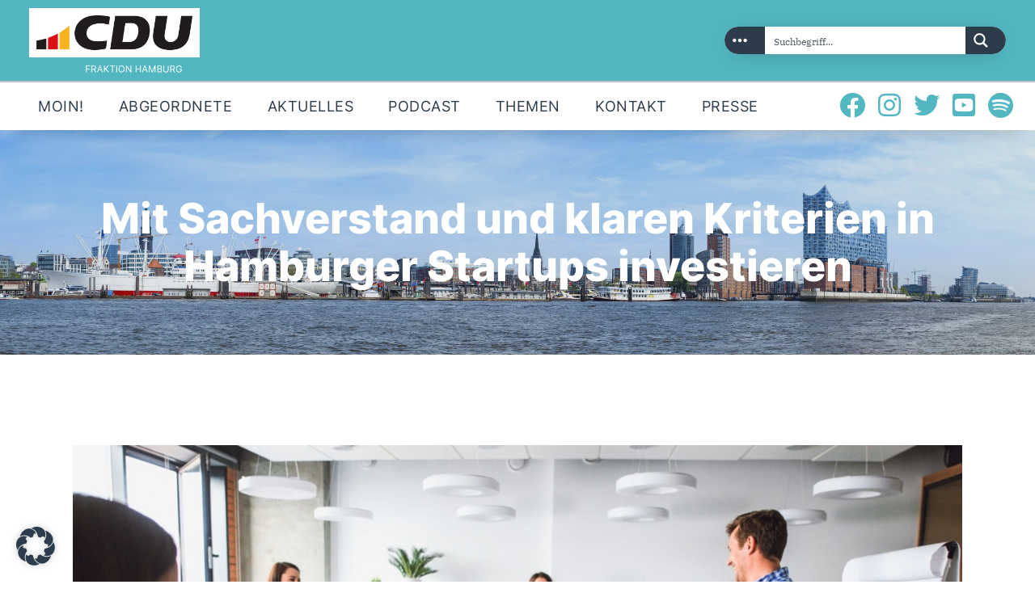

--- FILE ---
content_type: text/css
request_url: https://cduhh.de/wp-content/uploads/elementor/css/post-7477.css
body_size: 1716
content:
.elementor-7477 .elementor-element.elementor-element-36af42eb > .elementor-container > .elementor-column > .elementor-widget-wrap{align-content:center;align-items:center;}.elementor-7477 .elementor-element.elementor-element-36af42eb:not(.elementor-motion-effects-element-type-background), .elementor-7477 .elementor-element.elementor-element-36af42eb > .elementor-motion-effects-container > .elementor-motion-effects-layer{background-color:#52B7C1;}.elementor-7477 .elementor-element.elementor-element-36af42eb > .elementor-container{min-height:100px;}.elementor-7477 .elementor-element.elementor-element-36af42eb{transition:background 0.3s, border 0.3s, border-radius 0.3s, box-shadow 0.3s;margin-top:0px;margin-bottom:0px;padding:0% 2% 0% 2%;z-index:100;}.elementor-7477 .elementor-element.elementor-element-36af42eb > .elementor-background-overlay{transition:background 0.3s, border-radius 0.3s, opacity 0.3s;}.elementor-7477 .elementor-element.elementor-element-60e8e399 > .elementor-element-populated{margin:1% 0% 1% 0%;--e-column-margin-right:0%;--e-column-margin-left:0%;}.elementor-7477 .elementor-element.elementor-element-5c611838 > .elementor-widget-container{margin:0px 0px 0px 0px;}.elementor-7477 .elementor-element.elementor-element-5c611838 .logo_image{max-height:80px;}.elementor-bc-flex-widget .elementor-7477 .elementor-element.elementor-element-a04e3b8.elementor-column .elementor-widget-wrap{align-items:center;}.elementor-7477 .elementor-element.elementor-element-a04e3b8.elementor-column.elementor-element[data-element_type="column"] > .elementor-widget-wrap.elementor-element-populated{align-content:center;align-items:center;}.elementor-7477 .elementor-element.elementor-element-a04e3b8 > .elementor-element-populated{margin:0px 0px 0px 0px;--e-column-margin-right:0px;--e-column-margin-left:0px;}.elementor-7477 .elementor-element.elementor-element-67099cb2 > .elementor-widget-container{margin:0px 0px 0px 0px;}.elementor-7477 .elementor-element.elementor-element-621bc7a1 > .elementor-container > .elementor-column > .elementor-widget-wrap{align-content:center;align-items:center;}.elementor-7477 .elementor-element.elementor-element-621bc7a1:not(.elementor-motion-effects-element-type-background), .elementor-7477 .elementor-element.elementor-element-621bc7a1 > .elementor-motion-effects-container > .elementor-motion-effects-layer{background-color:#FFFFFF;}.elementor-7477 .elementor-element.elementor-element-621bc7a1{border-style:solid;border-width:2px 0px 0px 0px;border-color:#BEC1C7;box-shadow:0px 25px 15px -20px rgba(0, 0, 0, 0.13);transition:background 0.3s, border 0.3s, border-radius 0.3s, box-shadow 0.3s;margin-top:0px;margin-bottom:0px;padding:0% 2% 0% 2%;z-index:90;}.elementor-7477 .elementor-element.elementor-element-621bc7a1 > .elementor-background-overlay{transition:background 0.3s, border-radius 0.3s, opacity 0.3s;}.elementor-bc-flex-widget .elementor-7477 .elementor-element.elementor-element-200e16fc.elementor-column .elementor-widget-wrap{align-items:center;}.elementor-7477 .elementor-element.elementor-element-200e16fc.elementor-column.elementor-element[data-element_type="column"] > .elementor-widget-wrap.elementor-element-populated{align-content:center;align-items:center;}.elementor-7477 .elementor-element.elementor-element-200e16fc > .elementor-element-populated{margin:0px 0px 0px 0px;--e-column-margin-right:0px;--e-column-margin-left:0px;}.elementor-7477 .elementor-element.elementor-element-200e16fc > .elementor-element-populated.elementor-column-wrap{padding:0px 0px 0px 0px;}.elementor-7477 .elementor-element.elementor-element-200e16fc > .elementor-element-populated.elementor-widget-wrap{padding:0px 0px 0px 0px;}.elementor-7477 .elementor-element.elementor-element-5c2fde02{width:100%;max-width:100%;align-self:center;}.elementor-7477 .elementor-element.elementor-element-5c2fde02 > .elementor-widget-container{margin:0px 0px 0px 0px;padding:0px 0px 0px 0px;}.elementor-7477 .elementor-element.elementor-element-543e3219 > .elementor-element-populated{margin:0px 0px 0px 0px;--e-column-margin-right:0px;--e-column-margin-left:0px;}.elementor-7477 .elementor-element.elementor-element-543e3219 > .elementor-element-populated.elementor-column-wrap{padding:0px 0px 0px 0px;}.elementor-7477 .elementor-element.elementor-element-543e3219 > .elementor-element-populated.elementor-widget-wrap{padding:0px 0px 0px 0px;}.elementor-7477 .elementor-element.elementor-element-779de158{--grid-template-columns:repeat(0, auto);width:var( --container-widget-width, 139.098% );max-width:139.098%;--container-widget-width:139.098%;--container-widget-flex-grow:0;--icon-size:32px;--grid-column-gap:10px;--grid-row-gap:0px;}.elementor-7477 .elementor-element.elementor-element-779de158 .elementor-widget-container{text-align:right;}.elementor-7477 .elementor-element.elementor-element-779de158 > .elementor-widget-container{margin:0px 0px 0px 0px;padding:0px 0px 0px 0px;}.elementor-7477 .elementor-element.elementor-element-779de158 .elementor-social-icon{background-color:#FFFFFF;--icon-padding:0em;}.elementor-7477 .elementor-element.elementor-element-779de158 .elementor-social-icon i{color:#52B7C1;}.elementor-7477 .elementor-element.elementor-element-779de158 .elementor-social-icon svg{fill:#52B7C1;}.elementor-7477 .elementor-element.elementor-element-779de158 .elementor-social-icon:hover{background-color:#FFFFFF;}.elementor-7477 .elementor-element.elementor-element-779de158 .elementor-social-icon:hover i{color:#FFA600;}.elementor-7477 .elementor-element.elementor-element-779de158 .elementor-social-icon:hover svg{fill:#FFA600;}.elementor-7477 .elementor-element.elementor-element-4baad85d:not(.elementor-motion-effects-element-type-background), .elementor-7477 .elementor-element.elementor-element-4baad85d > .elementor-motion-effects-container > .elementor-motion-effects-layer{background-color:#52B7C1;}.elementor-7477 .elementor-element.elementor-element-4baad85d{border-style:solid;border-width:2px 0px 0px 0px;border-color:#D9D9D9;box-shadow:0px 25px 15px -20px rgba(0, 0, 0, 0.13);transition:background 0.3s, border 0.3s, border-radius 0.3s, box-shadow 0.3s;margin-top:10px;margin-bottom:10px;padding:0% 0% 0% 0%;}.elementor-7477 .elementor-element.elementor-element-4baad85d > .elementor-background-overlay{transition:background 0.3s, border-radius 0.3s, opacity 0.3s;}.elementor-bc-flex-widget .elementor-7477 .elementor-element.elementor-element-85b3ffe.elementor-column .elementor-widget-wrap{align-items:center;}.elementor-7477 .elementor-element.elementor-element-85b3ffe.elementor-column.elementor-element[data-element_type="column"] > .elementor-widget-wrap.elementor-element-populated{align-content:center;align-items:center;}.elementor-7477 .elementor-element.elementor-element-85b3ffe.elementor-column > .elementor-widget-wrap{justify-content:center;}.elementor-7477 .elementor-element.elementor-element-85b3ffe > .elementor-element-populated{margin:2% 0% 4% 0%;--e-column-margin-right:0%;--e-column-margin-left:0%;}.elementor-7477 .elementor-element.elementor-element-5d9b7ab2 > .elementor-widget-container{margin:0px 0px 0px 0px;padding:0px 0px 0px 0px;}.elementor-7477 .elementor-element.elementor-element-5d9b7ab2 .logo_image{max-height:60px;}.elementor-7477 .elementor-element.elementor-element-694e68ce .elementor-menu-toggle{margin:0 auto;background-color:#FFFFFF;border-width:0px;border-radius:0px;}.elementor-7477 .elementor-element.elementor-element-694e68ce .elementor-nav-menu--dropdown a:hover,
					.elementor-7477 .elementor-element.elementor-element-694e68ce .elementor-nav-menu--dropdown a:focus,
					.elementor-7477 .elementor-element.elementor-element-694e68ce .elementor-nav-menu--dropdown a.elementor-item-active,
					.elementor-7477 .elementor-element.elementor-element-694e68ce .elementor-nav-menu--dropdown a.highlighted{background-color:#2D3C4B;}.elementor-7477 .elementor-element.elementor-element-694e68ce .elementor-nav-menu--dropdown a.elementor-item-active{background-color:#52B7C1;}.elementor-7477 .elementor-element.elementor-element-694e68ce .elementor-nav-menu--dropdown .elementor-item, .elementor-7477 .elementor-element.elementor-element-694e68ce .elementor-nav-menu--dropdown  .elementor-sub-item{font-family:"inter-regular", Sans-serif;}.elementor-7477 .elementor-element.elementor-element-694e68ce .elementor-nav-menu--main > .elementor-nav-menu > li > .elementor-nav-menu--dropdown, .elementor-7477 .elementor-element.elementor-element-694e68ce .elementor-nav-menu__container.elementor-nav-menu--dropdown{margin-top:20px !important;}.elementor-7477 .elementor-element.elementor-element-694e68ce div.elementor-menu-toggle{color:#2D3C4B;}.elementor-7477 .elementor-element.elementor-element-694e68ce div.elementor-menu-toggle svg{fill:#2D3C4B;}.elementor-7477 .elementor-element.elementor-element-694e68ce div.elementor-menu-toggle:hover, .elementor-7477 .elementor-element.elementor-element-694e68ce div.elementor-menu-toggle:focus{color:#52B7C1;}.elementor-7477 .elementor-element.elementor-element-694e68ce div.elementor-menu-toggle:hover svg, .elementor-7477 .elementor-element.elementor-element-694e68ce div.elementor-menu-toggle:focus svg{fill:#52B7C1;}.elementor-7477 .elementor-element.elementor-element-694e68ce{--nav-menu-icon-size:40px;}.elementor-7477 .elementor-element.elementor-element-51ae7947 > .elementor-background-overlay{opacity:0;}.elementor-7477 .elementor-element.elementor-element-58d16ed6:not(.elementor-motion-effects-element-type-background) > .elementor-widget-wrap, .elementor-7477 .elementor-element.elementor-element-58d16ed6 > .elementor-widget-wrap > .elementor-motion-effects-container > .elementor-motion-effects-layer{background-color:#2D3C4B;background-image:url("https://cduhh.de/wp-content/uploads/2023/11/AdobeStock_158751583-min.jpg");background-position:center center;background-size:cover;}.elementor-7477 .elementor-element.elementor-element-58d16ed6 > .elementor-element-populated >  .elementor-background-overlay{background-color:#2D3C4B;opacity:0.5;}.elementor-7477 .elementor-element.elementor-element-58d16ed6 > .elementor-element-populated{transition:background 0.3s, border 0.3s, border-radius 0.3s, box-shadow 0.3s;}.elementor-7477 .elementor-element.elementor-element-58d16ed6 > .elementor-element-populated > .elementor-background-overlay{transition:background 0.3s, border-radius 0.3s, opacity 0.3s;}.elementor-7477 .elementor-element.elementor-element-208f19f8 > .elementor-widget-container{background-color:#2D3C4B25;padding:5em 1em 5em 1em;}@media(max-width:1024px){.elementor-7477 .elementor-element.elementor-element-36af42eb{margin-top:0px;margin-bottom:0px;padding:0px 20px 0px 20px;}.elementor-bc-flex-widget .elementor-7477 .elementor-element.elementor-element-60e8e399.elementor-column .elementor-widget-wrap{align-items:center;}.elementor-7477 .elementor-element.elementor-element-60e8e399.elementor-column.elementor-element[data-element_type="column"] > .elementor-widget-wrap.elementor-element-populated{align-content:center;align-items:center;}.elementor-7477 .elementor-element.elementor-element-60e8e399.elementor-column > .elementor-widget-wrap{justify-content:flex-start;}.elementor-7477 .elementor-element.elementor-element-60e8e399 > .elementor-element-populated{margin:0px 0px 0px 0px;--e-column-margin-right:0px;--e-column-margin-left:0px;}.elementor-7477 .elementor-element.elementor-element-60e8e399 > .elementor-element-populated.elementor-column-wrap{padding:0px 0px 0px 0px;}.elementor-7477 .elementor-element.elementor-element-60e8e399 > .elementor-element-populated.elementor-widget-wrap{padding:0px 0px 0px 0px;}.elementor-7477 .elementor-element.elementor-element-a04e3b8.elementor-column > .elementor-widget-wrap{justify-content:flex-end;}.elementor-7477 .elementor-element.elementor-element-a04e3b8 > .elementor-element-populated.elementor-column-wrap{padding:0px 0px 0px 0px;}.elementor-7477 .elementor-element.elementor-element-a04e3b8 > .elementor-element-populated.elementor-widget-wrap{padding:0px 0px 0px 0px;}.elementor-7477 .elementor-element.elementor-element-621bc7a1{padding:10px 10px 10px 10px;}.elementor-7477 .elementor-element.elementor-element-4baad85d{margin-top:0px;margin-bottom:0px;padding:0px 0px 0px 0px;}.elementor-7477 .elementor-element.elementor-element-5d9b7ab2 > .elementor-widget-container{margin:0px 0px 0px 0px;padding:0px 0px 0px 0px;}}@media(max-width:767px){.elementor-7477 .elementor-element.elementor-element-36af42eb > .elementor-container{min-height:100px;}.elementor-7477 .elementor-element.elementor-element-36af42eb{margin-top:0px;margin-bottom:0px;padding:20px 20px 20px 20px;}.elementor-7477 .elementor-element.elementor-element-60e8e399{width:50%;}.elementor-7477 .elementor-element.elementor-element-60e8e399 > .elementor-element-populated{margin:0px 0px 0px 0px;--e-column-margin-right:0px;--e-column-margin-left:0px;}.elementor-7477 .elementor-element.elementor-element-60e8e399 > .elementor-element-populated.elementor-column-wrap{padding:0px 0px 0px 0px;}.elementor-7477 .elementor-element.elementor-element-60e8e399 > .elementor-element-populated.elementor-widget-wrap{padding:0px 0px 0px 0px;}.elementor-7477 .elementor-element.elementor-element-a04e3b8{width:50%;}.elementor-7477 .elementor-element.elementor-element-621bc7a1{padding:20px 20px 20px 20px;}.elementor-7477 .elementor-element.elementor-element-200e16fc{width:20%;}.elementor-7477 .elementor-element.elementor-element-4baad85d{padding:0px 0px 0px 0px;}.elementor-7477 .elementor-element.elementor-element-85b3ffe.elementor-column > .elementor-widget-wrap{justify-content:center;}.elementor-7477 .elementor-element.elementor-element-5d9b7ab2{width:auto;max-width:auto;}.elementor-7477 .elementor-element.elementor-element-5d9b7ab2 > .elementor-widget-container{margin:0px 0px -5px 0px;padding:0px 0px 0px 0px;}}@media(min-width:768px){.elementor-7477 .elementor-element.elementor-element-60e8e399{width:70%;}.elementor-7477 .elementor-element.elementor-element-a04e3b8{width:30%;}.elementor-7477 .elementor-element.elementor-element-200e16fc{width:81.952%;}.elementor-7477 .elementor-element.elementor-element-543e3219{width:18%;}.elementor-7477 .elementor-element.elementor-element-85b3ffe{width:100%;}}@media(max-width:1024px) and (min-width:768px){.elementor-7477 .elementor-element.elementor-element-60e8e399{width:50%;}.elementor-7477 .elementor-element.elementor-element-a04e3b8{width:50%;}}/* Start custom CSS for section, class: .elementor-element-36af42eb */@media (max-width: 1024px) and(min-width: 768px) {
    .elementor-7477 .elementor-element.elementor-element-3c9acb98 {
        width: 50% !important; 
    }/* End custom CSS */